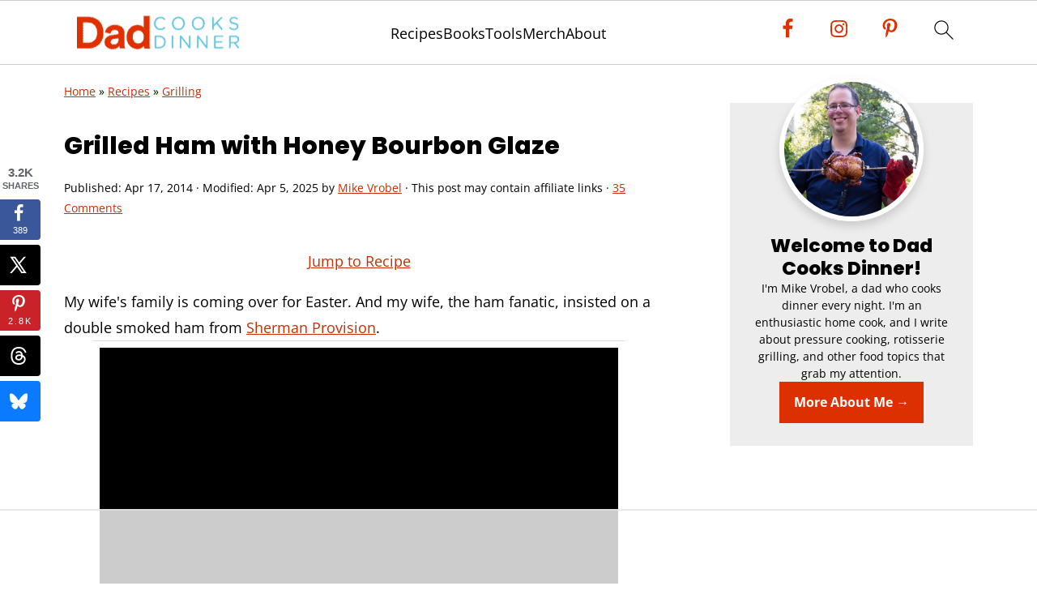

--- FILE ---
content_type: text/html; charset=utf-8
request_url: https://www.google.com/recaptcha/api2/aframe
body_size: 268
content:
<!DOCTYPE HTML><html><head><meta http-equiv="content-type" content="text/html; charset=UTF-8"></head><body><script nonce="PA_AyOJc6Bj1hhAxbjU0Qw">/** Anti-fraud and anti-abuse applications only. See google.com/recaptcha */ try{var clients={'sodar':'https://pagead2.googlesyndication.com/pagead/sodar?'};window.addEventListener("message",function(a){try{if(a.source===window.parent){var b=JSON.parse(a.data);var c=clients[b['id']];if(c){var d=document.createElement('img');d.src=c+b['params']+'&rc='+(localStorage.getItem("rc::a")?sessionStorage.getItem("rc::b"):"");window.document.body.appendChild(d);sessionStorage.setItem("rc::e",parseInt(sessionStorage.getItem("rc::e")||0)+1);localStorage.setItem("rc::h",'1762544825690');}}}catch(b){}});window.parent.postMessage("_grecaptcha_ready", "*");}catch(b){}</script></body></html>

--- FILE ---
content_type: text/plain
request_url: https://rtb.openx.net/openrtbb/prebidjs
body_size: -227
content:
{"id":"62a93ec1-524c-4d5d-8740-fc046216b4a5","nbr":0}

--- FILE ---
content_type: text/plain
request_url: https://rtb.openx.net/openrtbb/prebidjs
body_size: -85
content:
{"id":"62a77246-ede2-411c-b861-5337770ead9e","nbr":0}

--- FILE ---
content_type: text/plain
request_url: https://rtb.openx.net/openrtbb/prebidjs
body_size: -227
content:
{"id":"4cb204ef-9391-4e7c-95e9-c823275649a0","nbr":0}

--- FILE ---
content_type: text/plain
request_url: https://rtb.openx.net/openrtbb/prebidjs
body_size: -227
content:
{"id":"d2a95775-f3b3-4d39-8f74-2ca5de0b9f6f","nbr":0}

--- FILE ---
content_type: text/plain
request_url: https://rtb.openx.net/openrtbb/prebidjs
body_size: -227
content:
{"id":"b0034e15-11a7-4654-893d-eb6a3be45506","nbr":0}

--- FILE ---
content_type: text/plain
request_url: https://rtb.openx.net/openrtbb/prebidjs
body_size: -227
content:
{"id":"35dda540-3dde-4acd-80e9-06686a3b39f3","nbr":0}

--- FILE ---
content_type: text/plain
request_url: https://rtb.openx.net/openrtbb/prebidjs
body_size: -227
content:
{"id":"90da17b1-90e7-4e89-854b-6863ba7dd1aa","nbr":0}

--- FILE ---
content_type: text/plain
request_url: https://rtb.openx.net/openrtbb/prebidjs
body_size: -227
content:
{"id":"241c3800-03c9-4f98-993b-20ee242fad1a","nbr":0}

--- FILE ---
content_type: text/plain
request_url: https://rtb.openx.net/openrtbb/prebidjs
body_size: -227
content:
{"id":"fbad4344-8469-4991-bf3a-16a32e23425e","nbr":0}

--- FILE ---
content_type: text/plain
request_url: https://rtb.openx.net/openrtbb/prebidjs
body_size: -227
content:
{"id":"0ed49339-8bd0-4de8-9798-13d7a762ea42","nbr":0}

--- FILE ---
content_type: text/plain; charset=UTF-8
request_url: https://at.teads.tv/fpc?analytics_tag_id=PUB_17002&tfpvi=&gdpr_consent=&gdpr_status=22&gdpr_reason=220&ccpa_consent=&sv=prebid-v1
body_size: 56
content:
OGNjMzliMWYtYzZjYy00YzVjLThmZjktZjIyNTUzY2I3MjhiIzAtMQ==

--- FILE ---
content_type: text/plain
request_url: https://rtb.openx.net/openrtbb/prebidjs
body_size: -227
content:
{"id":"bf39ca97-743b-4759-9b61-e20f9becaae0","nbr":0}

--- FILE ---
content_type: text/plain
request_url: https://rtb.openx.net/openrtbb/prebidjs
body_size: -227
content:
{"id":"aeb00eb4-d7b5-44be-9af4-e5b85abf7047","nbr":0}

--- FILE ---
content_type: text/plain; charset=utf-8
request_url: https://ads.adthrive.com/http-api/cv2
body_size: 4514
content:
{"om":["00xbjwwl","013ofh5o","0b0m8l4f","0c6w9f6z","0i2rwd3u","0rgx1d9b","0sm4lr19","0w7bnx4s","1011_302_56652188","1019_514762389","1028_8564740","1043_409_213930","1043_409_213944","10629575","10ua7afe","11142692","1185:1609874402","1185:1609948187","11896988","11973222","11992874","12033121","12080928","124682_30","1606221","1609874403","1611092","1637d882-0c00-4d16-bab9-120f0575110e","16_682897966","17_24104696","17_24344744","17_24651098","17_24696328","17_24696336","17_24696339","1d7aiqz3","1ntsfifj","1t5itjys","1wm6zgdp","1xohi1zo","1zst9u6f","2249:648232012","2249:674798652","2307:0w7bnx4s","2307:24sosk4w","2307:2hs3v22h","2307:31lg9k7l","2307:3nhww7ef","2307:3vo0wma0","2307:3xh2cwy9","2307:4g9gw599","2307:5k1au6r6","2307:67zbk43m","2307:8wq6h621","2307:92ec7l0k","2307:brb59cr2","2307:cdcl7eox","2307:e1xor4ap","2307:ea6ko3gj","2307:fgoukc3q","2307:guakz38z","2307:h7aqg53g","2307:icpx1lb4","2307:js7qf9sf","2307:koci3lym","2307:m3jb38o7","2307:m75ssdkm","2307:msuhwavi","2307:ne3ythst","2307:o1hzvt20","2307:otosmymz","2307:pamo2jj8","2307:rggl1x89","2307:rl3626yq","2307:rmqoo0ef","2307:szqvchu2","2307:uisjmxv3","2307:vy56jksn","2307:wq5j4s9t","2307:x61c6oxa","2307:xe7etvhg","2307:xlkrlre2","2307:xuoyjzhn","2307:yp80np7c","2409_25495_176_CR52092954","2409_25495_176_CR52092958","242649308","25","251383-1629157","26m8vsua","2715_9888_262592","2715_9888_518119","29414696","29414711","2c7twpms","2hs3v22h","2q3vmwse","2tpv4ixi","2xiatofs","2yor97dj","2zgrevxq","308_123846","308_123873","32j56hnc","33591291","3490:CR52092920","3490:CR52092958","34945989","35032579","35773756","35hah0vl","3658_106750_c0giwiin","3658_106750_coy3a5w5","3658_151643_ee6v10mo","3658_151643_hk2nsy6j","3658_151643_kjq0lnk5","3658_151643_quo1qs6e","3658_151643_spv5lpyq","3658_151643_u5p4xjy9","3658_152738_8wq6h621","3658_152738_gzg7v622","3658_152738_m75ssdkm","3658_203382_uisjmxv3","3658_20536_jmf0g92z","3658_22070_rmqoo0ef","3658_582283_cgg64d54","3658_592816_cdcl7eox","3658_629625_w8s3yry7","3658_68357_7hj4u2xg","36817297","37sp7nmq","3858:10475764","3LMBEkP-wis","3c8qe9dx","3f1lgait","3j5hqkjz","3ksqcvsm","3lvdqqri","3nhww7ef","3pt7z2t1","3swzj6q3","3uypazzl","3vo0wma0","3xh2cwy9","4114:catalina-73780","43966037","43966088","44629254","47210038","47633464","47745534","480948","480949","481703827","48514611","48858734","49185656","49770","49771","49773","49789","49790","49791","49792","49793","49794","4dsd372p","4f37b1cc-4213-41ff-bb02-7e8d66aaa2fe","4fk9nxse","4g9gw599","4o7yopq9","4ouflzgv","4qp528bu","4u612wtl","4ybbgsqx","4zlgfp5p","50485085","51011240","510762","51372410","518119","52626586","52pmq4wa","5316_139700_0d61311b-581e-4217-9ce4-72181e605deb","5316_139700_19dafd0a-3018-4fd1-b54d-a8afbe20c48d","5316_139700_d06badb1-b2fd-464a-8724-07f8b0f2e8a4","534295","53832710","53832733","53v6aquw","54639987","54640037","5510:06c1f3gk","5510:2h25q0qv","5510:2tpv4ixi","5510:3lvdqqri","5510:3nhww7ef","5510:92ec7l0k","5510:e0iislez","5510:h0o0ado4","5510:khrc9fv4","5510:m653hf8n","5510:pek2ovv0","5510:putxgaxx","5510:x7zcs61n","55116643","55118147","55221385","55354666","55636662","55693359","55693391","55693405","55693417","55712989","55736227","557_409_213980","558_93_31qdo7ks","558_93_4b80jog8","558_93_63barbg1","558_93_7xyuocoe","558_93_8mb20rk2","558_93_c0giwiin","558_93_cgg64d54","558_93_coy3a5w5","558_93_cv2huqwc","558_93_jmf0g92z","558_93_pt0hw8fe","558_93_u3i8n6ef","558_93_x61c6oxa","558_93_xe7etvhg","558_93_yi6qlg3p","558_93_zgfnr75h","55hkabwq","56071098","56341213","56427447","56790193","56790204","5700:648470192","58240252","58853467","59578683","59740468","59749757","5989_155954_685926687","5fgdamm3","5i5nrj3k","5q1j7zcu","5sorne7m","603485497","60832073","60879473","60884327","61268737","614104462","614105094","614105101","614105105","614105109","614106263","61442288","61444661","61444664","61558911","61588603","61877052","61883085","619765138","62007246","62086730","62130679","6365_61796_778795358785","654681908","654681957","6547_67916_D1qBotOgUaaNtNzHD8pA","6547_67916_gPTRC1Xf0LJY0yh6nT6X","6547_67916_hbC25ZW8RJPEMM1ycPkl","6547_67916_qgNwb3NvRSOVAQQVyU3a","659216891404","65a41934-f45a-4716-9a1e-14f984313565","662429366","66tctort","671047312","67zbk43m","680597458938","680_99480_614105094","680_99480_614105101","680_99480_614105104","680_99480_614105109","682748477","683738706","684340670","684503173","685765628","690830837","690832027","690876760","6horao0p","6ivo1f2j","6k5gjis0","6nu2tlj3","6uwa7y6y","6z99wp89","7255_121665_catalina-73780","7255_121665_catalina-73781","7354_151700_78402044","7354_151700_78402076","7521085","770w0x5z","7736472","7736477","776506786011","776506836177","776506836210","776550531799","776550534379","7829835","7911031","7942362","7948753","7951209","7960749","7963682","7964881","7969182","7981058","7981066","7995497","7995499","7cvt3476","7ecjlsu3","7f5ti4ml","7kzekiwm","7x01il30","7xyuocoe","7z0zluw6","8003859","8003964","8004972","8005467","8007862","8016065","8025430","8027031","8029278","8029616","8029622","8029650","8029828","8029858","8031211","8031266","8031272","8039822","8039825","8039827","8042240","81783861","81783864","8852912982349114675","8ejyu69m","8n2o2k7c","8n6mtkhh","8vrfmcma","8xyhlzwd","9057/0328842c8f1d017570ede5c97267f40d","9057/211d1f0fa71d1a58cabee51f2180e38f","92ec7l0k","96ju9ors","9z1qb24e","9zg259jw","9zl41y5m","a7w365s6","a8fmri1o","ae6edkmg","ag5h5euo","aji04g7k","b1b74jtn","b1n47h9n","bbm27xu3","bqzqhtiz","bx00gn01","c0giwiin","c8vjjhd8","catalina-73780","cbm40lzy","ccv61396","cdcl7eox","cdfpqrii","cgg64d54","cjdrzael","coy3a5w5","cqzkkfiw","cr-96vv5i6uu9xg","cr-96vv5i6xu9xg","cr-96vv5j2vu8rm","cr-96vv5j2wu8rm","cr-96vv5j3uu8rm","cr-96vv5j3vu8rm","cr-96vv5j4ru8rm","cr-96vv5k4su8rm","cubkv9ne","cv2huqwc","d1frhp21","d83g5nh0","d87ut8qg","d9nq1rfs","dd08i200","de48lj30","de66hk0y","dea7uaiq","dfb5t5ew","dn7xywfg","dooe144x","dzn3z50z","e0iislez","e1c1yuor","e1xor4ap","e7y4pz8x","e9kypxr8","ee6v10mo","ekc2b4v4","es7sfu2u","euk4wmgj","f18cad75","f372wwgz","f6onaxdy","f9xiui4t","fe6d45iu","fgoukc3q","fjp0ceax","fxcpg5qg","g2354r0m","g2ozgyf2","gahrb7ea","gb15fest","geii5d1o","gg5dgf1e","gi53o93k","gukpwv8h","h0o0ado4","h7aqg53g","hg9mbvnj","hgjcm495","hk2nsy6j","hvnfi80x","i43t86yi","i90isgt0","ib1o62yz","icpx1lb4","idcxu8x1","ina22aoi","iobbgphn","j58znidi","jb75l2ds","jcvq3wcg","jlcig9td","jmf0g92z","k0csqwfi","k90egg02","kdwm0bkk","khrc9fv4","kjq0lnk5","kk5768bd","ks5019go","kvztvpif","l1xp3qz1","l33shp9l","l9133lu2","la6qtkxc","ld57gnso","lem9nvnv","lu0m1szw","lv66eea6","m3i0vxvt","m3jb38o7","m653hf8n","m6zv2ij3","mhf7b838","mmix72kx","ms50j0oi","msuhwavi","mtm471mv","mw9467v4","mz1h6l9z","n2whzkht","n4je4eg2","na0v66el","ncrx9232","ne3ythst","ng6uy4w7","ngmgphsg","nn71e0z5","o1hzvt20","o353c5bb","o3ife8lq","o3u9l5xn","oril4wg7","otosmymz","ougnqq44","ov7jhq4v","oz31jrd0","pagvt0pd","pek2ovv0","pheakudz","pp7bbylx","ppn03peq","pqn44nv6","psrn0dap","purncoqw","putxgaxx","qlapoj3t","qmbyj6td","qqdvsvih","qs7tjg76","quo1qs6e","qvymc7o8","r5uq7eq9","r762jrzq","ra0u0u4h","ra5lfoxj","ra5vevqy","rggl1x89","rl3626yq","rmqoo0ef","s095vo10","s80y6i99","sao4town","shh8hb8h","sishbmsl","spv5lpyq","ssa1k3s2","ssnofwh5","stncyjzc","svinlp2o","tdobal9c","to5oucfr","tw43bpg3","u3i8n6ef","u5p4xjy9","u7l3uryy","uisjmxv3","unkedmxg","uypnl3ey","v7523nd5","v945wwim","vc8qy7c6","ven7pu1c","vld3sd0g","vmz95rza","vnsq2492","vosqszns","vtrsauyl","vttfu5b9","wev1l90d","wfkmsedg","wfqgu54f","wlcp7gew","wq5j4s9t","wqyy68qb","wru6n5f9","wxyz3or8","x2n9c7pn","x61c6oxa","x7zcs61n","x9qfv337","xbdkpkvu","xe36plb4","xe7etvhg","xfs99vfh","xgjdt26g","xgzzblzl","xlkrlre2","xlyonbq3","xmi2pvbj","xuoyjzhn","y04tcf4d","y0onrdk4","ydjpyuwb","yi6qlg3p","ykhufmpv","ynpidgky","yp80np7c","yqh121js","yvfud6kt","yxg26p3w","yxkcdv7u","z2hauhwi","z65hue5p","zaw8la89","zb6f7osj","zd49ra68","zgfnr75h","zlslqdg8","zvfjb0vm"],"pmp":[],"adomains":["1md.org","a4g.com","about.bugmd.com","acelauncher.com","adameve.com","adelion.com","adp3.net","advenuedsp.com","aibidauction.com","aibidsrv.com","akusoli.com","allofmpls.org","arkeero.net","ato.mx","avazutracking.net","avid-ad-server.com","avid-adserver.com","avidadserver.com","aztracking.net","bc-sys.com","bcc-ads.com","bidderrtb.com","bidscube.com","bizzclick.com","bkserving.com","bksn.se","brightmountainads.com","bucksense.io","bugmd.com","ca.iqos.com","capitaloneshopping.com","cdn.dsptr.com","clarifion.com","cotosen.com","cs.money","cwkuki.com","dallasnews.com","dcntr-ads.com","decenterads.com","derila-ergo.com","dhgate.com","dhs.gov","digitaladsystems.com","displate.com","doyour.bid","dspbox.io","envisionx.co","ezmob.com","fmlabsonline.com","g123.jp","g2trk.com","gadmobe.com","getbugmd.com","goodtoknowthis.com","gov.il","guard.io","hero-wars.com","holts.com","howto5.io","ice.gov","imprdom.com","justanswer.com","liverrenew.com","longhornsnuff.com","lovehoney.com","lowerjointpain.com","lymphsystemsupport.com","media-servers.net","medimops.de","miniretornaveis.com","mobuppsrtb.com","motionspots.com","mygrizzly.com","myrocky.ca","national-lottery.co.uk","nbliver360.com","ndc.ajillionmax.com","niutux.com","nordicspirit.co.uk","notify.nuviad.com","notify.oxonux.com","own-imp.vrtzads.com","paperela.com","parasiterelief.com","peta.org","pfm.ninja","pixel.metanetwork.mobi","pixel.valo.ai","plannedparenthood.org","plf1.net","plt7.com","pltfrm.click","printwithwave.co","privacymodeweb.com","rangeusa.com","readywind.com","reklambids.com","ri.psdwc.com","rtb-adeclipse.io","rtb-direct.com","rtb.adx1.com","rtb.kds.media","rtb.reklambid.com","rtb.reklamdsp.com","rtb.rklmstr.com","rtbadtrading.com","rtbsbengine.com","rtbtradein.com","saba.com.mx","securevid.co","servedby.revive-adserver.net","shift.com","smrt-view.com","swissklip.com","taboola.com","tel-aviv.gov.il","temu.com","theoceanac.com","track-bid.com","trackingintegral.com","trading-rtbg.com","trkbid.com","truthfinder.com","unoadsrv.com","usconcealedcarry.com","uuidksinc.net","vabilitytech.com","vashoot.com","vegogarden.com","viewtemplates.com","votervoice.net","vuse.com","waardex.com","wapstart.ru","wdc.go2trk.com","weareplannedparenthood.org","webtradingspot.com","xapads.com","xiaflex.com","yourchamilia.com"]}